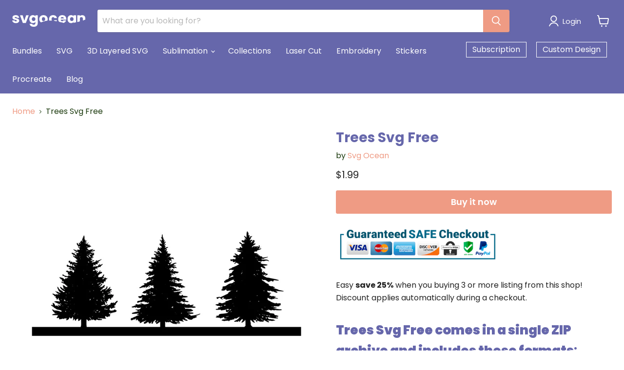

--- FILE ---
content_type: text/html; charset=utf-8
request_url: https://svgocean.com/collections/all/products/trees-svg-free?view=recently-viewed
body_size: 1053
content:




















  











<li
  class="productgrid--item  imagestyle--natural      productitem--emphasis  product-recently-viewed-card  show-actions--mobile"
  data-product-item
  data-product-quickshop-url="/products/trees-svg-free"
  data-quickshop-hash="05c10a14225a2d9a3abb20926205dbbb988deb022a2a48dbfed41a7d55982c9b"
  
    data-recently-viewed-card
  
>
  <div class="productitem" data-product-item-content>

    <div class="product-recently-viewed-card-time" data-product-handle="trees-svg-free">
      <button
        class="product-recently-viewed-card-remove"
        aria-label="close"
        data-remove-recently-viewed
      >
        <svg
  aria-hidden="true"
  focusable="false"
  role="presentation"
  width="10"
  height="10"
  viewBox="0 0 10 10"
  xmlns="http://www.w3.org/2000/svg"
>
  <path d="M6.08785659,5 L9.77469752,1.31315906 L8.68684094,0.225302476 L5,3.91214341 L1.31315906,0.225302476 L0.225302476,1.31315906 L3.91214341,5 L0.225302476,8.68684094 L1.31315906,9.77469752 L5,6.08785659 L8.68684094,9.77469752 L9.77469752,8.68684094 L6.08785659,5 Z"></path>
</svg>
      </button>
    </div>
    <a
      class="productitem--image-link"
      href="/products/trees-svg-free"
      tabindex="-1"
      data-product-page-link
    >
      <figure class="productitem--image" data-product-item-image>
        
          
          

  
    <noscript data-rimg-noscript>
      <img
        
          src="//svgocean.com/cdn/shop/products/48_fd855de5-debb-41e8-98fa-de11f16598dd_512x512.jpg?v=1662577807"
        

        alt="Trees Svg Free - Svg Ocean"
        data-rimg="noscript"
        srcset="//svgocean.com/cdn/shop/products/48_fd855de5-debb-41e8-98fa-de11f16598dd_512x512.jpg?v=1662577807 1x, //svgocean.com/cdn/shop/products/48_fd855de5-debb-41e8-98fa-de11f16598dd_1024x1024.jpg?v=1662577807 2x, //svgocean.com/cdn/shop/products/48_fd855de5-debb-41e8-98fa-de11f16598dd_1075x1075.jpg?v=1662577807 2.1x"
        class="productitem--image-primary"
        
        
      >
    </noscript>
  

  <img
    
      src="//svgocean.com/cdn/shop/products/48_fd855de5-debb-41e8-98fa-de11f16598dd_512x512.jpg?v=1662577807"
    
    alt="Trees Svg Free - Svg Ocean"

    
      data-rimg="lazy"
      data-rimg-scale="1"
      data-rimg-template="//svgocean.com/cdn/shop/products/48_fd855de5-debb-41e8-98fa-de11f16598dd_{size}.jpg?v=1662577807"
      data-rimg-max="1080x1080"
      data-rimg-crop="false"
      
      srcset="data:image/svg+xml;utf8,<svg%20xmlns='http://www.w3.org/2000/svg'%20width='512'%20height='512'></svg>"
    

    class="productitem--image-primary"
    
    
  >



  <div data-rimg-canvas></div>


        

        
























      </figure>
    </a><div class="productitem--info">
      

      
        





























<div class="price productitem__price ">
  
    <div
      class="price__compare-at visible"
      data-price-compare-container
    >

      
        <span class="money price__original" data-price-original></span>
      
    </div>


    
      
      <div class="price__compare-at--hidden" data-compare-price-range-hidden>
        
          <span class="visually-hidden">Original price</span>
          <span class="money price__compare-at--min" data-price-compare-min>
            $1.99
          </span>
          -
          <span class="visually-hidden">Original price</span>
          <span class="money price__compare-at--max" data-price-compare-max>
            $1.99
          </span>
        
      </div>
      <div class="price__compare-at--hidden" data-compare-price-hidden>
        <span class="visually-hidden">Original price</span>
        <span class="money price__compare-at--single" data-price-compare>
          $1.99
        </span>
      </div>
    
  

  <div class="price__current price__current--emphasize " data-price-container>

    

    
      
      
      <span class="money" data-price>
        $1.99
      </span>
    
    
  </div>

  
    
    <div class="price__current--hidden" data-current-price-range-hidden>
      
        <span class="money price__current--min" data-price-min>$1.99</span>
        -
        <span class="money price__current--max" data-price-max>$1.99</span>
      
    </div>
    <div class="price__current--hidden" data-current-price-hidden>
      <span class="visually-hidden">Current price</span>
      <span class="money" data-price>
        $1.99
      </span>
    </div>
  

  

  
</div>


      

      <h2 class="productitem--title">
        <a href="/products/trees-svg-free" data-product-page-link>
          Trees Svg Free
        </a>
      </h2>

      

      

  















<div style='' class='jdgm-widget jdgm-preview-badge' data-id='6695953137767'
data-template='product.recently-viewed'
data-auto-install='false'>
  <div style='display:none' class='jdgm-prev-badge' data-average-rating='0.00' data-number-of-reviews='0' data-number-of-questions='0'> <span class='jdgm-prev-badge__stars' data-score='0.00' tabindex='0' aria-label='0.00 stars' role='button'> <span class='jdgm-star jdgm--off'></span><span class='jdgm-star jdgm--off'></span><span class='jdgm-star jdgm--off'></span><span class='jdgm-star jdgm--off'></span><span class='jdgm-star jdgm--off'></span> </span> <span class='jdgm-prev-badge__text'> No reviews </span> </div>
</div>








      

      
        <div class="productitem--description">
          <p>
Easy save 25% when you buying 3 or more listing from this shop! Discount applies automatically during a checkout.

Trees Svg Free comes in a singl...</p>

          
            <a
              href="/products/trees-svg-free"
              class="productitem--link"
              data-product-page-link
            >
              View full details
            </a>
          
        </div>
      
    </div>

    
  </div>

  
</li>



--- FILE ---
content_type: application/javascript
request_url: https://api.ipify.org/?format=jsonp&callback=getIP
body_size: -48
content:
getIP({"ip":"3.141.153.169"});

--- FILE ---
content_type: text/javascript; charset=utf-8
request_url: https://svgocean.com/products/trees-svg-free.js
body_size: 1140
content:
{"id":6695953137767,"title":"Trees Svg Free","handle":"trees-svg-free","description":"\u003cp\u003e\u003cimg src=\"https:\/\/cdn.shopify.com\/s\/files\/1\/0072\/3366\/7175\/files\/safe_checkout1_large.png?v=1561557640\" alt=\"\" width=\"333\" height=\"62\"\u003e\u003c\/p\u003e\n\u003cp\u003eEasy \u003cstrong\u003esave 25%\u003c\/strong\u003e when you buying 3 or more listing from this shop! Discount applies automatically during a checkout.\u003cbr\u003e\u003c\/p\u003e\n\u003ch2 class=\"RWeMr\"\u003e\n\u003cb data-mce-fragment=\"1\"\u003eTrees Svg Free comes in a single ZIP archive and includes these formats\u003c\/b\u003e:\u003c\/h2\u003e\n\u003cul\u003e\n\u003cli\u003eSVG\u003c\/li\u003e\n\u003cli\u003ePNG (300 dpi)\u003c\/li\u003e\n\u003cli\u003eDXF\u003c\/li\u003e\n\u003cli\u003eEPS\u003c\/li\u003e\n\u003c\/ul\u003e\n\u003cp\u003eCompatible with:\u003c\/p\u003e\n\u003cul\u003e\n\u003cli\u003eCricut Design Space\u003c\/li\u003e\n\u003cli\u003eSilhouette Cameo (Designer edition or higher)\u003c\/li\u003e\n\u003cli\u003eInkscape\u003c\/li\u003e\n\u003cli\u003eSure Cuts A Lot (SCAL)\u003c\/li\u003e\n\u003cli\u003eAdobe Illustrator\u003c\/li\u003e\n\u003cli\u003eCorel Draw\u003cbr\u003e...and others\u003c\/li\u003e\n\u003c\/ul\u003e\n\u003cp\u003eOnce payment is complete you will receive an email with your downloads. Please check your spam folder if can't find them. \u003cbr\u003e\u003cbr\u003e\u003cstrong\u003ePERSONAL USE\u003c\/strong\u003e license allows you to make up to 100 physical products with our designs for your personal purposes.\u003cbr\u003e\u003cbr\u003e\u003cstrong\u003eCOMMERCIAL USE\u003c\/strong\u003e\u003cspan\u003e \u003c\/span\u003elicense is perfect for a small business owners. It can be used to create up to 5000 units t-shirts, cups, mugs, etc. Only physical products.\u003c\/p\u003e\n\u003cp\u003eReselling, redistributing, sharing files in digital form is \u003cstrong\u003estrictly prohibited. \u003c\/strong\u003e\u003c\/p\u003e\n\u003cp\u003ePlease check our\u003cspan\u003e \u003c\/span\u003e\u003ca href=\"https:\/\/svgocean.com\/pages\/terms-of-use\" title=\"Terms of use\"\u003eTERMS OF USE\u003c\/a\u003e\u003cspan\u003e \u003c\/span\u003epage if you still have questions\u003c\/p\u003e\n\u003cp\u003eCheck our complete guide \u003ca href=\"https:\/\/svgocean.com\/blogs\/news\/how-to-unzip-files-do-it-properly-with-build-in-software\" title=\"How to unzip files on Windows and MacOS\"\u003eHOW TO UNZIP FILES\u003c\/a\u003e\u003c\/p\u003e\n\u003cp\u003eDon't forget to visit\u003cspan\u003e \u003c\/span\u003e\u003ca href=\"https:\/\/svgocean.com\/apps\/help-center\" title=\"FAQ\"\u003eFAQ SECTION\u003c\/a\u003e\u003c\/p\u003e\n\u003cp\u003eIf you have any questions about your purchase contact us via email\u003cspan\u003e \u003c\/span\u003e\u003cstrong\u003e\u003cem\u003esvgocean@gmail.com\u003cspan\u003e \u003c\/span\u003e\u003c\/em\u003e\u003c\/strong\u003eor our online chat.\u003c\/p\u003e","published_at":"2022-09-07T21:11:45+02:00","created_at":"2022-09-07T21:09:41+02:00","vendor":"Svg Ocean","type":"","tags":["free","svg","tree"],"price":199,"price_min":199,"price_max":199,"available":true,"price_varies":false,"compare_at_price":199,"compare_at_price_min":199,"compare_at_price_max":199,"compare_at_price_varies":false,"variants":[{"id":39872607682663,"title":"Personal use (up to 100 units)","option1":"Personal use (up to 100 units)","option2":null,"option3":null,"sku":null,"requires_shipping":false,"taxable":true,"featured_image":null,"available":true,"name":"Trees Svg Free - Personal use (up to 100 units)","public_title":"Personal use (up to 100 units)","options":["Personal use (up to 100 units)"],"price":199,"weight":0,"compare_at_price":199,"inventory_management":"shopify","barcode":null,"requires_selling_plan":false,"selling_plan_allocations":[]}],"images":["\/\/cdn.shopify.com\/s\/files\/1\/0072\/3366\/7175\/products\/48_fd855de5-debb-41e8-98fa-de11f16598dd.jpg?v=1662577807"],"featured_image":"\/\/cdn.shopify.com\/s\/files\/1\/0072\/3366\/7175\/products\/48_fd855de5-debb-41e8-98fa-de11f16598dd.jpg?v=1662577807","options":[{"name":"Use","position":1,"values":["Personal use (up to 100 units)"]}],"url":"\/products\/trees-svg-free","media":[{"alt":"Trees Svg Free - Svg Ocean","id":22325050310759,"position":1,"preview_image":{"aspect_ratio":1.0,"height":1080,"width":1080,"src":"https:\/\/cdn.shopify.com\/s\/files\/1\/0072\/3366\/7175\/products\/48_fd855de5-debb-41e8-98fa-de11f16598dd.jpg?v=1662577807"},"aspect_ratio":1.0,"height":1080,"media_type":"image","src":"https:\/\/cdn.shopify.com\/s\/files\/1\/0072\/3366\/7175\/products\/48_fd855de5-debb-41e8-98fa-de11f16598dd.jpg?v=1662577807","width":1080}],"requires_selling_plan":false,"selling_plan_groups":[]}